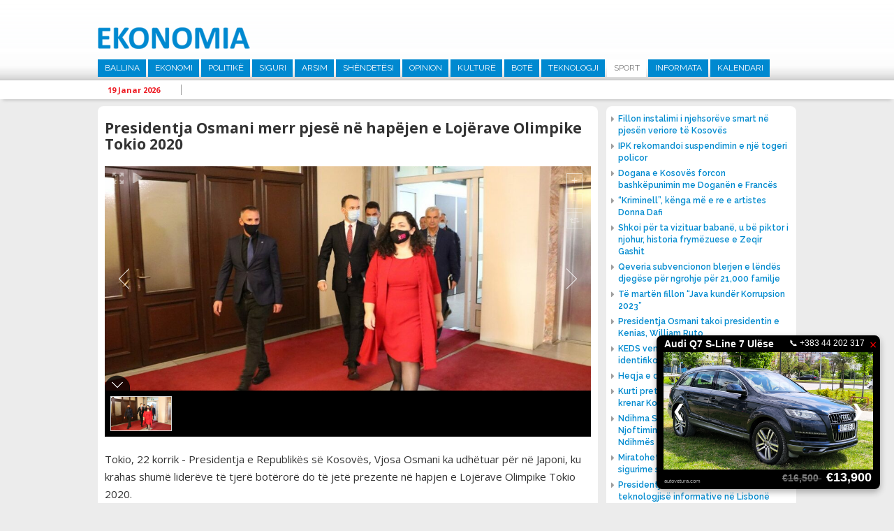

--- FILE ---
content_type: text/html; charset=UTF-8
request_url: http://www.ekonomia.info/sq/sport/presidentja-osmani-merr-pjese-ne-hapejen-e-lojerave-olimpike-tokio-2020
body_size: 8709
content:
<!DOCTYPE html>
<html>
<head>
<title>Presidentja Osmani merr pjes&euml; n&euml; hap&euml;jen e Loj&euml;rave Olimpike Tokio 2020  - Sport -  Ekonomia</title>
<meta charset="UTF-8">
<meta viewport="width=device-width, initial-scale=1">
<meta name="description" content="Tokio, 22 korrik - Presidentja e Republik&amp;euml;s s&amp;euml; Kosov&amp;euml;s, Vjosa Osmani ka udh&amp;euml;tuar p&amp;euml;r n&amp;euml; Japoni, ku krahas shum&amp;euml; lider&amp;euml;ve t&amp;euml; tjer&amp;euml; bot&amp;euml;ror&amp;euml; do t&amp;euml; jet&amp;euml; prezente n&amp;euml; hapjen e Loj&amp;euml;rave Olimpike Tokio 2020.   Ekonomia - www.ekonomia-ks.com">
<meta name="keywords" content="Tokio, 22 korrik - Presidentja e Republik&amp;euml;s s&amp;euml; Kosov&amp;euml;s, Vjosa Osmani ka udh&amp;euml;tuar p&amp;euml;r n&amp;euml; Japoni, ku krahas shum&amp;euml; lider&amp;euml;ve t&amp;euml; tjer&amp;euml; bot&amp;euml;ror&amp;euml; do t&amp;euml; jet&amp;euml; prezente n&amp;euml; hapjen e Loj&amp;euml;rave Olimpike Tokio 2020.   Ekonomia - www.ekonomia-ks.com">
<meta name="author" content=" Ekonomia">
<meta property="fb:pages" content="939707452814781">
<meta property="fb:pages" content="1728710157424560">
<meta property="og:title" content="Presidentja Osmani merr pjes&euml; n&euml; hap&euml;jen e Loj&euml;rave Olimpike Tokio 2020 ">
<meta property="og:description" content="Tokio, 22 korrik - Presidentja e Republik&amp;euml;s s&amp;euml; Kosov&amp;euml;s, Vjosa Osmani ka udh&amp;euml;tuar p&amp;euml;r n&amp;euml; Japoni, ku krahas shum&amp;euml; lider&amp;euml;ve t&amp;euml; tjer&amp;euml; bot&amp;euml;ror&amp;euml; do t&amp;euml; jet&amp;euml; prezente n&amp;euml; hapjen e Loj&amp;euml;rave Olimpike Tokio 2020. ">
<meta property="og:image" content="http://www.ekonomia.info/repository/images/social/presidentja_vjosa_osmani_dhjetor_2020.jpg">
<meta property="og:site_name" content=" Ekonomia">
<meta property="og:site_url" content="http://www.ekonomia.info/sq/sport/presidentja-osmani-merr-pjese-ne-hapejen-e-lojerave-olimpike-tokio-2020">
<meta property="og:type" content="article">
<meta name="robots" content="All">
<meta http-equiv="cache-control" content="max-age=0">
<meta http-equiv="cache-control" content="no-cache">
<meta http-equiv="expires" content="0">
<meta http-equiv="expires" content="Tue, 01 Jan 1980 1:00:00 GMT">
<meta http-equiv="pragma" content="no-cache">
<link rel="stylesheet" href="https://fonts.googleapis.com/css?family=Raleway:400,500,600,700|Roboto:400,500,700|Open+Sans:400,600,700" type="text/css" title="standard" />
<link rel="stylesheet" href="http://www.ekonomia.info/misc/bootstrap/css/bootstrap.min.css" type="text/css" title="standard" />
<link rel="stylesheet" href="http://www.ekonomia.info/misc/bootstrap/css/bootstrap-dialog.min.css" type="text/css" title="standard" />
<link rel="stylesheet" href="http://www.ekonomia.info/inc/css/normalizer.css" type="text/css" title="standard" />
<link rel="stylesheet" href="http://www.ekonomia.info/misc/fontawesome/css/font-awesome.min.css" type="text/css" title="standard" />
<link rel="stylesheet" href="http://www.ekonomia.info/inc/css/style.css?1537891861" type="text/css" title="standard" />
<script type="text/javascript" src="http://www.ekonomia.info/inc/js/jquery-2.1.3.min.js"></script>
<script type="text/javascript" src="http://www.ekonomia.info/inc/js/jquery.cycle2.min.js"></script>
<script type="text/javascript" src="http://www.ekonomia.info/inc/js/main.js?1539104431"></script>
<script data-cfasync="false" nonce="eac83e3d-43bf-4c0d-b24a-2709fbdfe578">try{(function(w,d){!function(j,k,l,m){if(j.zaraz)console.error("zaraz is loaded twice");else{j[l]=j[l]||{};j[l].executed=[];j.zaraz={deferred:[],listeners:[]};j.zaraz._v="5874";j.zaraz._n="eac83e3d-43bf-4c0d-b24a-2709fbdfe578";j.zaraz.q=[];j.zaraz._f=function(n){return async function(){var o=Array.prototype.slice.call(arguments);j.zaraz.q.push({m:n,a:o})}};for(const p of["track","set","debug"])j.zaraz[p]=j.zaraz._f(p);j.zaraz.init=()=>{var q=k.getElementsByTagName(m)[0],r=k.createElement(m),s=k.getElementsByTagName("title")[0];s&&(j[l].t=k.getElementsByTagName("title")[0].text);j[l].x=Math.random();j[l].w=j.screen.width;j[l].h=j.screen.height;j[l].j=j.innerHeight;j[l].e=j.innerWidth;j[l].l=j.location.href;j[l].r=k.referrer;j[l].k=j.screen.colorDepth;j[l].n=k.characterSet;j[l].o=(new Date).getTimezoneOffset();if(j.dataLayer)for(const t of Object.entries(Object.entries(dataLayer).reduce((u,v)=>({...u[1],...v[1]}),{})))zaraz.set(t[0],t[1],{scope:"page"});j[l].q=[];for(;j.zaraz.q.length;){const w=j.zaraz.q.shift();j[l].q.push(w)}r.defer=!0;for(const x of[localStorage,sessionStorage])Object.keys(x||{}).filter(z=>z.startsWith("_zaraz_")).forEach(y=>{try{j[l]["z_"+y.slice(7)]=JSON.parse(x.getItem(y))}catch{j[l]["z_"+y.slice(7)]=x.getItem(y)}});r.referrerPolicy="origin";r.src="/cdn-cgi/zaraz/s.js?z="+btoa(encodeURIComponent(JSON.stringify(j[l])));q.parentNode.insertBefore(r,q)};["complete","interactive"].includes(k.readyState)?zaraz.init():j.addEventListener("DOMContentLoaded",zaraz.init)}}(w,d,"zarazData","script");window.zaraz._p=async d$=>new Promise(ea=>{if(d$){d$.e&&d$.e.forEach(eb=>{try{const ec=d.querySelector("script[nonce]"),ed=ec?.nonce||ec?.getAttribute("nonce"),ee=d.createElement("script");ed&&(ee.nonce=ed);ee.innerHTML=eb;ee.onload=()=>{d.head.removeChild(ee)};d.head.appendChild(ee)}catch(ef){console.error(`Error executing script: ${eb}\n`,ef)}});Promise.allSettled((d$.f||[]).map(eg=>fetch(eg[0],eg[1])))}ea()});zaraz._p({"e":["(function(w,d){})(window,document)"]});})(window,document)}catch(e){throw fetch("/cdn-cgi/zaraz/t"),e;};</script></head><body>


<header>

  <div class="top-part">
    <div class="alignC">
      <a href="http://www.ekonomia.info/sq/ballina" class="logo"><img src="http://www.ekonomia.info/inc/images/logo1.png"></a>
            <nav class="main-nav">
        <ul><li><a href="http://www.ekonomia.info/sq/ballina" >Ballina</a></li><li><a href="http://www.ekonomia.info/sq/ekonomi" >Ekonomi</a><ul class="sub-main "><li><a href="http://www.ekonomia.info/sq/tregti">Tregti</a></li><li><a href="http://www.ekonomia.info/sq/industri">Industri</a></li><li><a href="http://www.ekonomia.info/sq/energjetike">Energjetik&euml;</a></li><li><a href="http://www.ekonomia.info/sq/telekomunikacion">Telekomunikacion</a></li><li><a href="http://www.ekonomia.info/sq/bujqesi">Bujq&euml;si</a></li><li><a href="http://www.ekonomia.info/sq/turizem">Turiz&euml;m</a></li></ul></li><li><a href="http://www.ekonomia.info/sq/politike" >Politik&euml;</a></li><li><a href="http://www.ekonomia.info/sq/siguri" >Siguri</a></li><li><a href="http://www.ekonomia.info/sq/arsim" >Arsim</a></li><li><a href="http://www.ekonomia.info/sq/shendetesi" >Sh&euml;ndet&euml;si</a></li><li><a href="http://www.ekonomia.info/sq/opinion" >Opinion</a></li><li><a href="http://www.ekonomia.info/sq/kulture" >Kultur&euml; </a></li><li><a href="http://www.ekonomia.info/sq/bote" >Bot&euml; </a></li><li><a href="http://www.ekonomia.info/sq/teknologji" >Teknologji</a></li><li><a href="http://www.ekonomia.info/sq/sport"  class="active" >Sport</a></li><li><a href="http://www.ekonomia.info/sq/informata" >Informata</a></li><li><a href="http://www.ekonomia.info/sq/kalendari" >Kalendari</a></li></ul>

      </nav>
    </div>
  </div>
  <div class="marquee-holder">
    <div class="alignC">
      <div class="date-holder">
        <span class="date">19 Janar 2026 </span>
        <span class="separator"></span>
      </div>
      <div class="news-holder">

      </div>

    </div>
  </div>
</header>

<div class="alignC">

<section class="content list-article w716">
<script type='text/javascript' src='http://www.ekonomia.info/misc/unite/js/unitegallery.min.js'></script>

<link rel='stylesheet' href='http://www.ekonomia.info/misc/unite/css/unite-gallery.css' type='text/css' />

<script type='text/javascript' src='http://www.ekonomia.info/misc/unite/themes/compact/ug-theme-compact.js'></script>


  <article class="full"><h1 class="article-main-heading">Presidentja Osmani merr pjes&euml; n&euml; hap&euml;jen e Loj&euml;rave Olimpike Tokio 2020 </h1><div id="news-gallery" style="overflow:hidden;">		<img alt="Presidentja Osmani merr pjes&euml; n&euml; hap&euml;jen e Loj&euml;rave Olimpike Tokio 2020 "
			 src="http://www.ekonomia.info/repository/images/main/presidentja_vjosa_osmani_dhjetor_2020.jpg"
			 data-image="http://www.ekonomia.info/repository/images/main/presidentja_vjosa_osmani_dhjetor_2020.jpg"
			 data-description="Presidentja Osmani merr pjes&euml; n&euml; hap&euml;jen e Loj&euml;rave Olimpike Tokio 2020 "></div>
      <script type="text/javascript">
        jQuery(document).ready(function(){
          jQuery("#news-gallery").unitegallery();
        });

      </script>

      <span class="full-text"><p>Tokio, 22 korrik - Presidentja e Republik&euml;s s&euml; Kosov&euml;s, Vjosa Osmani ka udh&euml;tuar p&euml;r n&euml; Japoni, ku krahas shum&euml; lider&euml;ve t&euml; tjer&euml; bot&euml;ror&euml; do t&euml; jet&euml; prezente n&euml; hapjen e Loj&euml;rave Olimpike Tokio 2020. <br />
<br />
Ajo poashtu, gjat&euml; dit&euml;ve n&euml; vijim, do t&euml; zhvilloj&euml; nj&euml; s&euml;r&euml; takimesh bilaterale me p&euml;rfaq&euml;sues t&euml; shtetit japonez. Kosova do t&euml; p&euml;rfaq&euml;sohet me 11 sportist&euml; n&euml; Loj&euml;rat Olimpike Tokio, nd&euml;rkaq Presidentja Osmani do t`i mb&euml;shtes&euml; ata nga af&euml;r.<br />
<br />
Ajo ka p&euml;rg&euml;zuar sportist&euml;t kosovar&euml;, duke uruar q&euml; secili nga ta t&euml; triumfoj&euml; n&euml; disiplinat p&euml;rkat&euml;se sportive. <br />
<br />
Gjat&euml; q&euml;ndrimit n&euml; Tokio, Presidentja Osmani s&euml; bashku me lider&euml; t&euml; tjer&euml; bot&euml;ror&euml; do t&euml; pritet nga Perandori Naruhito. Teksa n&euml; kuad&euml;r t&euml; takimeve bilaterale, zonja Osmani do t&euml; realizoj&euml; takime me kryeministrin e Japonis&euml;, Yoshihide Suga, ministrin e jasht&euml;m Toshimitsu Motegi, me p&euml;rfaq&euml;sues t&euml; organizatave ekonomike e tregtare si dhe me p&euml;rfaq&euml;sues t&euml; tjer&euml; shtet&euml;ror. <br />
</p></span>
    <div class="add-this-sharer" style="float:left;width:100%;padding:20px 15px;">
      <!-- Go to www.addthis.com/dashboard to customize your tools -->
      <div class="addthis_inline_share_toolbox"></div>

    </div>
      </article>      <div class="latest-section-news">
                          <article class="list " >
                  <a href="http://www.ekonomia.info/sq/sport/bayern-dhe-tottenhami-arrijne-marreveshje-per-kompensimin-per-harry-kane" class="image"><img src="http://www.ekonomia.info/repository/images/main/harry_kane_2023.webp"  /></a>
                  <a href="http://www.ekonomia.info/sq/sport/bayern-dhe-tottenhami-arrijne-marreveshje-per-kompensimin-per-harry-kane" class="title"><h1>Bayern dhe Tottenhami arrijn&euml; marr&euml;veshje p&euml;r kompensimin p&euml;r Harry Kane</h1></a>

                </article>
                                <article class="list " >
                  <a href="http://www.ekonomia.info/sq/sport/galatasaray-nenshkruan-me-brazilianin-tete" class="image"><img src="http://www.ekonomia.info/repository/images/300_200/mateus_cardoso_lemos_martins_tete.jpeg"  /></a>
                  <a href="http://www.ekonomia.info/sq/sport/galatasaray-nenshkruan-me-brazilianin-tete" class="title"><h1>Galatasaray n&euml;nshkruan me brazilianin Tete</h1></a>

                </article>
                                <article class="list "  style="margin-right:0;" >
                  <a href="http://www.ekonomia.info/sq/sport/galatasaray-nenshkruan-kontrate-3-vjecare-me-icardin" class="image"><img src="http://www.ekonomia.info/repository/images/300_200/galatasaray_nenshkruan_kontrate_3_vjecare_me_icardin.jpg"  /></a>
                  <a href="http://www.ekonomia.info/sq/sport/galatasaray-nenshkruan-kontrate-3-vjecare-me-icardin" class="title"><h1>Galatasaray n&euml;nshkruan kontrat&euml; 3-vje&ccedil;are me Icardin</h1></a>

                </article>
                                <article class="list " >
                  <a href="http://www.ekonomia.info/sq/sport/chelsea-transferon-futbollistin-brazilian-angelo-gabriel" class="image"><img src="http://www.ekonomia.info/repository/images/300_200/angelo_gabriel_chelsea.jpg"  /></a>
                  <a href="http://www.ekonomia.info/sq/sport/chelsea-transferon-futbollistin-brazilian-angelo-gabriel" class="title"><h1>Chelsea transferon futbollistin brazilian Angelo Gabriel</h1></a>

                </article>
                                <article class="list " >
                  <a href="http://www.ekonomia.info/sq/sport/sergio-busquets-i-bashkohet-inter-miamit" class="image"><img src="http://www.ekonomia.info/repository/images/300_200/sergio_busquets_inter_miami.jpg"  /></a>
                  <a href="http://www.ekonomia.info/sq/sport/sergio-busquets-i-bashkohet-inter-miamit" class="title"><h1>Sergio Busquets i bashkohet Inter Miamit</h1></a>

                </article>
                                <article class="list "  style="margin-right:0;" >
                  <a href="http://www.ekonomia.info/sq/sport/messi-nenshkruan-per-skuadren-amerikane-inter-miami" class="image"><img src="http://www.ekonomia.info/repository/images/300_200/lionel_messi_inter_miami.jpg"  /></a>
                  <a href="http://www.ekonomia.info/sq/sport/messi-nenshkruan-per-skuadren-amerikane-inter-miami" class="title"><h1>Messi n&euml;nshkruan p&euml;r skuadr&euml;n amerikane Inter Miami</h1></a>

                </article>
                      </div>

      

</section>

  <div class="right-holder" style="margin-top:10px;">
    <div class="main-right-news">
         <ul>
      <li><a href="http://www.ekonomia.info/sq/energjetike/fillon-instalimi-i-njehsoreve-smart-ne-pjesen-veriore-te-kosoves"><span class="icon fa fa-caret-right"></span><span class="title">Fillon instalimi i njehsor&euml;ve smart n&euml; pjes&euml;n veriore t&euml; Kosov&euml;s</span></a></li>
<li><a href="http://www.ekonomia.info/sq/siguri/ipk-rekomandoi-suspendimin-e-nje-togeri-policor"><span class="icon fa fa-caret-right"></span><span class="title">IPK rekomandoi suspendimin e nj&euml; togeri policor</span></a></li>
<li><a href="http://www.ekonomia.info/sq/ekonomi/dogana-e-kosoves-forcon-bashkepunimin-me-doganen-e-frances"><span class="icon fa fa-caret-right"></span><span class="title">Dogana e Kosov&euml;s forcon bashk&euml;punimin me Dogan&euml;n e Franc&euml;s  </span></a></li>
<li><a href="http://www.ekonomia.info/sq/kulture/kriminell-kenga-me-e-re-e-artistes-donna-dafi"><span class="icon fa fa-caret-right"></span><span class="title">&ldquo;Kriminell&rdquo;, k&euml;nga m&euml; e re e artistes Donna Dafi</span></a></li>
<li><a href="http://www.ekonomia.info/sq/kulture/shkoi-per-ta-vizituar-babane-u-be-piktor-i-njohur-historia-frymezuese-e-zeqir-gashit"><span class="icon fa fa-caret-right"></span><span class="title">Shkoi p&euml;r ta vizituar baban&euml;, u b&euml; piktor i njohur, historia frym&euml;zuese e Zeqir Gashit</span></a></li>
<li><a href="http://www.ekonomia.info/sq/ekonomi/qeveria-subvencionon-blerjen-e-lendes-djegese-per-ngrohje-per-21000-familje"><span class="icon fa fa-caret-right"></span><span class="title">Qeveria subvencionon blerjen e l&euml;nd&euml;s djeg&euml;se p&euml;r ngrohje p&euml;r 21,000 familje</span></a></li>
<li><a href="http://www.ekonomia.info/sq/siguri/te-marten-fillon-java-kunder-korrupsion-2023"><span class="icon fa fa-caret-right"></span><span class="title">T&euml; mart&euml;n fillon &ldquo;Java kund&euml;r Korrupsion 2023&rdquo;</span></a></li>
<li><a href="http://www.ekonomia.info/sq/bote/presidentja-osmani-takoi-presidentin-e-kenias-william-ruto"><span class="icon fa fa-caret-right"></span><span class="title">Presidentja Osmani takoi presidentin e Kenias, William Ruto</span></a></li>
<li><a href="http://www.ekonomia.info/sq/energjetike/keds-vendos-pajisje-automatike-qe-identifikon-prishjet"><span class="icon fa fa-caret-right"></span><span class="title"> KEDS vendos pajisje automatike q&euml; identifikon prishjet </span></a></li>
<li><a href="http://www.ekonomia.info/sq/opinion/heqja-e-denimit-me-vdekje-gabim"><span class="icon fa fa-caret-right"></span><span class="title">Heqja e denimit me vdekje gabim</span></a></li>
<li><a href="http://www.ekonomia.info/sq/kulture/kurti-pret-ne-takim-rita-oren-e-ke-bere-krenar-kosoven"><span class="icon fa fa-caret-right"></span><span class="title">Kurti pret n&euml; takim Rita Or&euml;n: E ke b&euml;r&euml; krenar Kosov&euml;n  </span></a></li>
<li><a href="http://www.ekonomia.info/sq/opinion/ndihma-shteterore-detyrimi-per-njoftimin-e-ndihmes-dhe-kthimi-i-ndihmes-se-kunderligjshme"><span class="icon fa fa-caret-right"></span><span class="title">Ndihma Shtet&euml;rore: Detyrimi p&euml;r Njoftimin e Ndihm&euml;s dhe Kthimi i Ndihm&euml;s s&euml; Kund&euml;rligjshme</span></a></li>
<li><a href="http://www.ekonomia.info/sq/ekonomi/miratohet-marreveshja-me-holanden-per-sigurime-shoqerore"><span class="icon fa fa-caret-right"></span><span class="title">Miratohet marr&euml;veshja me Holand&euml;n p&euml;r sigurime shoq&euml;rore</span></a></li>
<li><a href="http://www.ekonomia.info/sq/teknologji/presidentja-osman-flet-ne-samitin-e-teknologjise-informative-ne-lisbone"><span class="icon fa fa-caret-right"></span><span class="title">Presidentja Osman flet n&euml; Samitin e teknologjis&euml; informative n&euml; Lisbon&euml;</span></a></li>
<li><a href="http://www.ekonomia.info/sq/opinion/albert-kamy-hero-i-se-vertetes"><span class="icon fa fa-caret-right"></span><span class="title">Albert Kamy hero i s&euml; v&euml;rtet&euml;s</span></a></li>
<li><a href="http://www.ekonomia.info/sq/telekomunikacion/mfpt-dhe-telekomi-nenshkruajne-marreveshje-per-kredi-investive-432176"><span class="icon fa fa-caret-right"></span><span class="title">MFPT dhe Telekomi n&euml;nshkruajn&euml; marr&euml;veshje p&euml;r kredi investive</span></a></li>
<li><a href="http://www.ekonomia.info/sq/ekonomi/bqk-po-punon-ne-avancimin-e-rregullave-per-vleresimin-e-pronave-te-paluajtshme"><span class="icon fa fa-caret-right"></span><span class="title">BQK po punon n&euml; avancimin e rregullave p&euml;r vler&euml;simin e pronave t&euml; paluajtshme </span></a></li>
<li><a href="http://www.ekonomia.info/sq/siguri/policia-arreston-terroristet-e-ne-anen-tjeter-ata-me-para-te-krimit-po-e-blejne-lirine"><span class="icon fa fa-caret-right"></span><span class="title">Policia arreston terroristet e n&euml; an&euml;n tjet&euml;r, ata me para t&euml; krimit po e blejn&euml; lirin&euml;</span></a></li>
    </ul>
    
    </div>
<!--    <div style="float:left;width:100%;">-->
<!--      <iframe width="272" height="200" src="https://www.youtube.com/embed/ROeV4ufT4Zw" frameborder="0" allow="accelerometer; encrypted-media; gyroscope; picture-in-picture" allowfullscreen></iframe>-->
<!--    </div>-->
    
        <a href="https://www.facebook.com/MTI.RKS/" target="_blank" style="float:left;width:100%;"><img src="http://www.ekonomia.info/repository/reklama/mti_konsumator_6519.jpg" style="float:left;width:100%;"></a>

    <div class="news-box right-calendari"><a href="http://www.ekonomia.info/sq/kalendari" class="main"><h1>Kalendari</h1></a>
            <a href="http://www.ekonomia.info/sq/kalendari/ngjarjet-e-dates-8-gusht-2023" class="title">Ngjarjet e dat&euml;s 8 gusht 2023</a>

      <span class="calendar-text">
        <p>&nbsp;- Partia Demokratike e Kosov&euml;s, mban konferenc&euml; p&euml;r media. (Selia Qendrore e PDK-s&euml;, ora 11:00)</p>
<p>&nbsp;</p>
<p>&nbsp;- Ministria e Kultur&euml;s, Rinis&euml; dhe Sportit, organizon shfaqjen e filmave &ldquo;I Pabesi&rdquo; dhe &ldquo;Heshtja Vret&rdquo;. (Kino &ldquo;Armata&rdquo;, ora 20:00)</p>
      </span>

    </div>

  </div>

  </div>

<section class="home-row">
  <div class="alignC">

<!--    <div class="flight-info">-->
<!--      <a href="http://www.airportpristina.com/" target="_blank" class="main-link">Prishtina International Airport Adem Jashari / Limak Kosovo</a>-->
<!--      <div class="tab-container aeroporti">-->
<!--        <a class="active arrive" href="javascript:void(0);" data-class="arrivals">Arrivals</a>-->
<!--        <a href="javascript:void(0);" class="depart" data-class="departures">Departures</a>-->
<!--      </div>-->
<!--      <div class="tab-content arrivals flight-content">-->
<!--        <table>-->
<!--          <tr class="heading">-->
<!--            <td class="flight-no">Nr. Fl.</td>-->
<!--            <td class="from">Nga</td>-->
<!--            <td class="status">Statusi</td>-->
<!--          </tr>-->
<!--        </table>-->
<!--      </div>-->
<!--      <div class="tab-content departures flight-content">-->
<!--        <table>-->
<!--          <tr class="heading">-->
<!--            <td class="flight-no">Nr. Fl.</td>-->
<!--            <td class="from">Nga</td>-->
<!--            <td class="status">Statusi</td>-->
<!--          </tr>-->
<!--        </table>-->
<!--      </div>-->
<!--    </div>-->

        <div class="news-box" style="margin-right:2%;">
      <a href="http://www.ekonomia.info/sq/siguri" class="main"><h1>Siguri</h1></a>

            <div class="nb-main">
        <a href="http://www.ekonomia.info/sq/siguri/ipk-rekomandoi-suspendimin-e-nje-togeri-policor" class="image"><img src="http://www.ekonomia.info/repository/images/334_180/07_12_2015_7255947_IPK___Inspektoratit_Policor_te_Kosoves_llogo.jpg" ></a>
        <a href="http://www.ekonomia.info/sq/siguri/ipk-rekomandoi-suspendimin-e-nje-togeri-policor" class="title">IPK rekomandoi suspendimin e nj&euml; togeri policor </a>
      </div>
      <ul>
                  <li><a href="http://www.ekonomia.info/sq/siguri/te-marten-fillon-java-kunder-korrupsion-2023"><span class="icon fa fa-caret-right"></span><span class="title">T&euml; mart&euml;n fillon &ldquo;Java kund&euml;r Korrupsion 2023&rdquo;</span></a></li>
                    <li><a href="http://www.ekonomia.info/sq/siguri/policia-arreston-terroristet-e-ne-anen-tjeter-ata-me-para-te-krimit-po-e-blejne-lirine"><span class="icon fa fa-caret-right"></span><span class="title">Policia arreston terroristet e n&euml; an&euml;n tjet&euml;r, ata me para t&euml; krimit po e blejn&euml; lirin&euml;</span></a></li>
              </ul>
    </div>

    <div class="news-box">
      <a href="http://www.ekonomia.info/sq/opinion" class="main"><h1>Opinion</h1></a>

                    <div class="nb-main">
                <a href="http://www.ekonomia.info/sq/opinion/heqja-e-denimit-me-vdekje-gabim" class="image"><img src="http://www.ekonomia.info/repository/images/334_180/besim_xani_2023_b_x.jpg" ></a>
                <a href="http://www.ekonomia.info/sq/opinion/heqja-e-denimit-me-vdekje-gabim" class="title">Heqja e denimit me vdekje gabim </a>
              </div>
              <ul>
                           <li><a href="http://www.ekonomia.info/sq/opinion/ndihma-shteterore-detyrimi-per-njoftimin-e-ndihmes-dhe-kthimi-i-ndihmes-se-kunderligjshme"><span class="icon fa fa-caret-right"></span><span class="title">Ndihma Shtet&euml;rore: Detyrimi p&euml;r Njoftimin e Ndihm&euml;s dhe Kthimi i Ndihm&euml;s s&euml; Kund&euml;rligjshme</span></a></li>
                             <li><a href="http://www.ekonomia.info/sq/opinion/albert-kamy-hero-i-se-vertetes"><span class="icon fa fa-caret-right"></span><span class="title">Albert Kamy hero i s&euml; v&euml;rtet&euml;s</span></a></li>
                 </ul>
    </div>


        <div class="news-box sport">
      <a href="http://www.ekonomia.info/sq/sport" class="main"><h1>Sport</h1></a>

            <div class="nb-main">
        <a href="http://www.ekonomia.info/sq/sport/bayern-dhe-tottenhami-arrijne-marreveshje-per-kompensimin-per-harry-kane" class="image"><img src="http://www.ekonomia.info/repository/images/main/harry_kane_2023.webp"></a>
        <a href="http://www.ekonomia.info/sq/sport/bayern-dhe-tottenhami-arrijne-marreveshje-per-kompensimin-per-harry-kane" class="title">Bayern dhe Tottenhami arrijn&euml; marr&euml;veshje p&euml;r kompensimin p&euml;r Harry Kane </a>
      </div>
      <ul>
                  <li><a href="http://www.ekonomia.info/sq/sport/galatasaray-nenshkruan-me-brazilianin-tete"><span class="icon fa fa-caret-right"></span><span class="title">Galatasaray n&euml;nshkruan me brazilianin Tete</span></a></li>
                    <li><a href="http://www.ekonomia.info/sq/sport/galatasaray-nenshkruan-kontrate-3-vjecare-me-icardin"><span class="icon fa fa-caret-right"></span><span class="title">Galatasaray n&euml;nshkruan kontrat&euml; 3-vje&ccedil;are me Icardin</span></a></li>
              </ul>
    </div>
  </div>
</section>

<section class="home-row">
  <div class="alignC">
    <div class="row-holder">
            <div class="news-box1">
        <a href="http://www.ekonomia.info/sq/energjetike" class="main"><h1>Energjetik&euml;</h1></a>

                <div class="nb-main">
          <a href="http://www.ekonomia.info/sq/energjetike/fillon-instalimi-i-njehsoreve-smart-ne-pjesen-veriore-te-kosoves" class="image"><img src="http://www.ekonomia.info/repository/images/main/instalimi_i_njehsoreve_te_mencur.jpg" ></a>
          <a href="http://www.ekonomia.info/sq/energjetike/fillon-instalimi-i-njehsoreve-smart-ne-pjesen-veriore-te-kosoves" class="title">Fillon instalimi i njehsor&euml;ve smart n&euml; pjes&euml;n veriore t&euml; Kosov&euml;s </a>
        </div>
        <ul>
                      <li><a href="http://www.ekonomia.info/sq/energjetike/keds-vendos-pajisje-automatike-qe-identifikon-prishjet"><span class="icon fa fa-caret-right"></span><span class="title"> KEDS vendos pajisje automatike q&euml; identifikon prishjet </span></a></li>
                        <li><a href="http://www.ekonomia.info/sq/energjetike/ndertimet-afer-stabilimenteve-te-tensionit-te-larte-rrezikojne-sistemin-elektroenergjetik"><span class="icon fa fa-caret-right"></span><span class="title">Nd&euml;rtimet af&euml;r stabilimenteve t&euml; tensionit t&euml; lart&euml; rrezikojn&euml; sistemin elektroenergjetik</span></a></li>
                </ul>
      </div>

            <div class="news-box1">
        <a href="http://www.ekonomia.info/sq/bujqesi" class="main"><h1>Bujq&euml;si</h1></a>

                <div class="nb-main">
          <a href="http://www.ekonomia.info/sq/bujqesi/ministri-faton-peci-takohet-me-homologun-e-tij-letonez-armands-krauze" class="image"><img src="http://www.ekonomia.info/repository/images/320_180/ministri_faton_peci_dhe_armands_krauze.jpg" ></a>
          <a href="http://www.ekonomia.info/sq/bujqesi/ministri-faton-peci-takohet-me-homologun-e-tij-letonez-armands-krauze" class="title">Ministri Faton Peci takohet me homologun e tij letonez, Armands Krauze </a>
        </div>
        <ul>
                      <li><a href="http://www.ekonomia.info/sq/bujqesi/paraqitet-rasti-i-pare-i-semundjes-murtaja-afrikane-e-derrit-ne-kosove"><span class="icon fa fa-caret-right"></span><span class="title">Paraqitet rasti i par&euml; i s&euml;mundjes Murtaja Afrikane e Derrit n&euml; Kosov&euml;</span></a></li>
                        <li><a href="http://www.ekonomia.info/sq/bujqesi/rusia-nderpret-marreveshjen-per-dritherat-nga-ukraina"><span class="icon fa fa-caret-right"></span><span class="title">Rusia nd&euml;rpret marr&euml;veshjen p&euml;r drith&euml;rat nga Ukraina </span></a></li>
                </ul>
      </div>

            <div class="news-box1">
        <a href="http://www.ekonomia.info/sq/tregti" class="main"><h1>Tregti</h1></a>

                <div class="nb-main">
          <a href="http://www.ekonomia.info/sq/tregti/inflacioni-vjetor-i-konsumatorit-ne-shba-arriti-ne-32-per-qind" class="image"><img src="http://www.ekonomia.info/repository/images/320_180/dollar_-0_-_8.jpg" ></a>
          <a href="http://www.ekonomia.info/sq/tregti/inflacioni-vjetor-i-konsumatorit-ne-shba-arriti-ne-32-per-qind" class="title">Inflacioni vjetor i konsumatorit n&euml; SHBA arriti n&euml; 3,2 p&euml;r qind  </a>
        </div>
        <ul>
                      <li><a href="http://www.ekonomia.info/sq/tregti/akp-miraton-listen-e-aseteve-per-shitje-permes-likuidimit-shal-63"><span class="icon fa fa-caret-right"></span><span class="title">AKP miraton list&euml;n e aseteve p&euml;r shitje p&euml;rmes Likuidimit SHAL 63</span></a></li>
                        <li><a href="http://www.ekonomia.info/sq/tregti/nga-sot-hyn-ne-fuqi-rregullorja-per-perfshirjen-e-qytetareve-ne-tregun-financiar"><span class="icon fa fa-caret-right"></span><span class="title">Nga sot hyn n&euml; fuqi Rregullorja p&euml;r p&euml;rfshirjen e qytetar&euml;ve n&euml; tregun financiar</span></a></li>
                </ul>
      </div>

    </div>
  </div>
</section>
<section class="home-row last">
  <div class="alignC">
    <div class="row-holder">


            <div class="news-box1">
        <a href="http://www.ekonomia.info/sq/industri" class="main"><h1>Industri</h1></a>

                <div class="nb-main">
          <a href="http://www.ekonomia.info/sq/industri/cilesia-e-derivateve-te-naftes-ne-kosove-nuk-eshte-aspak-e-mire" class="image"><img src="http://www.ekonomia.info/repository/images/320_180/arton_demhasaj_drejtor_ekzekutiv_i_organizates_cohu.jpeg" ></a>
          <a href="http://www.ekonomia.info/sq/industri/cilesia-e-derivateve-te-naftes-ne-kosove-nuk-eshte-aspak-e-mire" class="title">Cil&euml;sia e derivateve t&euml; naft&euml;s n&euml; Kosov&euml; nuk &euml;sht&euml; aspak e mir&euml; </a>
        </div>
        <ul>
                      <li><a href="http://www.ekonomia.info/sq/industri/usaid-mbeshtet-praktikat-e-riciklimit"><span class="icon fa fa-caret-right"></span><span class="title">USAID mb&euml;shtet praktikat e riciklimit</span></a></li>
                        <li><a href="http://www.ekonomia.info/sq/industri/rifillon-puna-e-prodhimit-ne-ferronikeli"><span class="icon fa fa-caret-right"></span><span class="title">Rifillon puna e prodhimit n&euml; Ferronikeli</span></a></li>
                </ul>
      </div>

            <div class="news-box1">
        <a href="http://www.ekonomia.info/sq/teknologji" class="main"><h1>Teknologji</h1></a>

                <div class="nb-main">
          <a href="http://www.ekonomia.info/sq/teknologji/presidentja-osman-flet-ne-samitin-e-teknologjise-informative-ne-lisbone" class="image"><img src="http://www.ekonomia.info/repository/images/320_180/vjosa_osmani_ne_lisbone.jpg" ></a>
          <a href="http://www.ekonomia.info/sq/teknologji/presidentja-osman-flet-ne-samitin-e-teknologjise-informative-ne-lisbone" class="title">Presidentja Osman flet n&euml; Samitin e teknologjis&euml; informative n&euml; Lisbon&euml; </a>
        </div>
        <ul>
                      <li><a href="http://www.ekonomia.info/sq/teknologji/twitter-humb-gjysmen-e-te-hyrave-nga-reklamimi"><span class="icon fa fa-caret-right"></span><span class="title">Twitter humb gjysm&euml;n e t&euml; hyrave nga reklamimi</span></a></li>
                        <li><a href="http://www.ekonomia.info/sq/teknologji/elon-musk-krijon-kompani-te-re-te-inteligjences-artificiale"><span class="icon fa fa-caret-right"></span><span class="title">Elon Musk krijon kompani t&euml; re t&euml; inteligjenc&euml;s artificiale</span></a></li>
                </ul>
      </div>


            <div class="news-box1">
        <a href="http://www.ekonomia.info/sq/turizem" class="main"><h1>Turiz&euml;m</h1></a>

                <div class="nb-main">
          <a href="http://www.ekonomia.info/sq/turizem/shqiperia-me-17-milione-turiste-vetem-per-muajin-korrik" class="image"><img src="http://www.ekonomia.info/repository/images/320_180/plazha_e_shengjinit_shengjin_beach_ermiri_palace.jpg" ></a>
          <a href="http://www.ekonomia.info/sq/turizem/shqiperia-me-17-milione-turiste-vetem-per-muajin-korrik" class="title">Shqip&euml;ria me 1.7 milion&euml; turist&euml; vet&euml;m p&euml;r muajin korrik </a>
        </div>
        <ul>
                      <li><a href="http://www.ekonomia.info/sq/turizem/ne-5-muajte-e-pare-shqiperia-vizitohet-nga-rreth-2-milion-e-400-mije-turiste"><span class="icon fa fa-caret-right"></span><span class="title">N&euml; 5 muajt&euml; e par&euml; Shqip&euml;ria vizitohet nga rreth 2 milion e 400 mij&euml; turist&euml;</span></a></li>
                        <li><a href="http://www.ekonomia.info/sq/turizem/hoteli-i-pare-ne-rajon-qe-certifikohet-per-qendrueshmeri-eshte-ne-kosove"><span class="icon fa fa-caret-right"></span><span class="title">Hoteli i par&euml; n&euml; rajon q&euml; certifikohet p&euml;r Q&euml;ndrueshm&euml;ri &euml;sht&euml; n&euml; Kosov&euml;</span></a></li>
                </ul>
      </div>




    </div>
  </div>
</section>
<footer>
  <div class="alignC">
    <span class="address">
      Adresa: Sheshi "Zahir Pajaziti", Tel: +377 44 185-977, +386 49 185-977<br/>

      e-mail: <a href="/cdn-cgi/l/email-protection" class="__cf_email__" data-cfemail="a2cfc3d0c9c7d6cbccc5e2c7c9cdcccdcfcbc38fc9d18cc1cdcf">[email&#160;protected]</a> & <a href="/cdn-cgi/l/email-protection" class="__cf_email__" data-cfemail="7e0c1b1a1f150d171f3e1b1511101113171f53150d501d1113">[email&#160;protected]</a><br/>

      Prishtinë
    </span>
  </div>
  <div class="copyright">
    <div class="alignC">
      <span class="text">
        &copy; Copyright - Agjencia - Ekonomia - Media - 2005 - 2019 - T&euml; gjitha t&euml; drejtat e rezervuara      </span>
    </div>
  </div>

</footer>
<script data-cfasync="false" src="/cdn-cgi/scripts/5c5dd728/cloudflare-static/email-decode.min.js"></script><script type="text/javascript">
  var gaJsHost = (("https:" == document.location.protocol) ? "https://ssl." : "http://www.");
  document.write(unescape("%3Cscript src='" + gaJsHost + "google-analytics.com/ga.js' type='text/javascript'%3E%3C/script%3E"));
</script>
<script type="text/javascript">
  try {
    var pageTracker = _gat._getTracker("UA-15328518-1");
    pageTracker._trackPageview();
  } catch(err) {}</script>
<!-- Go to www.addthis.com/dashboard to customize your tools -->
<script type="text/javascript" src="//s7.addthis.com/js/300/addthis_widget.js#pubid=ra-598c3583c4e63bc8"></script>

<script defer src="https://static.cloudflareinsights.com/beacon.min.js/vcd15cbe7772f49c399c6a5babf22c1241717689176015" integrity="sha512-ZpsOmlRQV6y907TI0dKBHq9Md29nnaEIPlkf84rnaERnq6zvWvPUqr2ft8M1aS28oN72PdrCzSjY4U6VaAw1EQ==" data-cf-beacon='{"version":"2024.11.0","token":"8ce231cb3a9346cb96382f124be9c569","r":1,"server_timing":{"name":{"cfCacheStatus":true,"cfEdge":true,"cfExtPri":true,"cfL4":true,"cfOrigin":true,"cfSpeedBrain":true},"location_startswith":null}}' crossorigin="anonymous"></script>
</body>
</html>